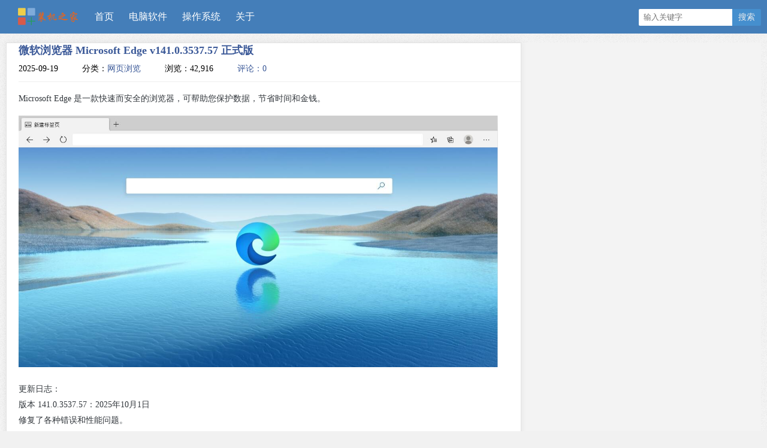

--- FILE ---
content_type: text/html; charset=UTF-8
request_url: http://www.zhuangji.net/Microsoft-Edge.html
body_size: 4850
content:
<!DOCTYPE html>
<html>
<head>
<meta charset="utf-8" />
<meta http-equiv="X-UA-Compatible" content="IE=edge" />
<meta name="viewport" content="width=device-width, initial-scale=1.0, minimum-scale=1.0, maximum-scale=1.0, user-scalable=no" />
<title>微软浏览器 Microsoft Edge v141.0.3537.57 正式版 &#8211; 装机之家</title>
<link rel="shortcut icon" href="http://www.zhuangji.net/favicon.ico" type="image/x-icon" />
<link rel='dns-prefetch' href='//s.w.org' />
		<script type="text/javascript">
			window._wpemojiSettings = {"baseUrl":"https:\/\/s.w.org\/images\/core\/emoji\/11\/72x72\/","ext":".png","svgUrl":"https:\/\/s.w.org\/images\/core\/emoji\/11\/svg\/","svgExt":".svg","source":{"concatemoji":"http:\/\/www.zhuangji.net\/wp-includes\/js\/wp-emoji-release.min.js?ver=4.9.20"}};
			!function(e,a,t){var n,r,o,i=a.createElement("canvas"),p=i.getContext&&i.getContext("2d");function s(e,t){var a=String.fromCharCode;p.clearRect(0,0,i.width,i.height),p.fillText(a.apply(this,e),0,0);e=i.toDataURL();return p.clearRect(0,0,i.width,i.height),p.fillText(a.apply(this,t),0,0),e===i.toDataURL()}function c(e){var t=a.createElement("script");t.src=e,t.defer=t.type="text/javascript",a.getElementsByTagName("head")[0].appendChild(t)}for(o=Array("flag","emoji"),t.supports={everything:!0,everythingExceptFlag:!0},r=0;r<o.length;r++)t.supports[o[r]]=function(e){if(!p||!p.fillText)return!1;switch(p.textBaseline="top",p.font="600 32px Arial",e){case"flag":return s([55356,56826,55356,56819],[55356,56826,8203,55356,56819])?!1:!s([55356,57332,56128,56423,56128,56418,56128,56421,56128,56430,56128,56423,56128,56447],[55356,57332,8203,56128,56423,8203,56128,56418,8203,56128,56421,8203,56128,56430,8203,56128,56423,8203,56128,56447]);case"emoji":return!s([55358,56760,9792,65039],[55358,56760,8203,9792,65039])}return!1}(o[r]),t.supports.everything=t.supports.everything&&t.supports[o[r]],"flag"!==o[r]&&(t.supports.everythingExceptFlag=t.supports.everythingExceptFlag&&t.supports[o[r]]);t.supports.everythingExceptFlag=t.supports.everythingExceptFlag&&!t.supports.flag,t.DOMReady=!1,t.readyCallback=function(){t.DOMReady=!0},t.supports.everything||(n=function(){t.readyCallback()},a.addEventListener?(a.addEventListener("DOMContentLoaded",n,!1),e.addEventListener("load",n,!1)):(e.attachEvent("onload",n),a.attachEvent("onreadystatechange",function(){"complete"===a.readyState&&t.readyCallback()})),(n=t.source||{}).concatemoji?c(n.concatemoji):n.wpemoji&&n.twemoji&&(c(n.twemoji),c(n.wpemoji)))}(window,document,window._wpemojiSettings);
		</script>
		<style type="text/css">
img.wp-smiley,
img.emoji {
	display: inline !important;
	border: none !important;
	box-shadow: none !important;
	height: 1em !important;
	width: 1em !important;
	margin: 0 .07em !important;
	vertical-align: -0.1em !important;
	background: none !important;
	padding: 0 !important;
}
</style>
<link rel='https://api.w.org/' href='http://www.zhuangji.net/wp-json/' />
<link rel='prev' title='火狐浏览器 Firefox v143.0.4 简体中文版' href='http://www.zhuangji.net/Firefox.html' />
<link rel='next' title='火绒安全软件 v6.0.1.4' href='http://www.zhuangji.net/Huorong.html' />
<link rel="canonical" href="http://www.zhuangji.net/Microsoft-Edge.html" />
<link rel='shortlink' href='http://www.zhuangji.net/?p=2650' />
<link rel="alternate" type="application/json+oembed" href="http://www.zhuangji.net/wp-json/oembed/1.0/embed?url=http%3A%2F%2Fwww.zhuangji.net%2FMicrosoft-Edge.html" />
<link rel="alternate" type="text/xml+oembed" href="http://www.zhuangji.net/wp-json/oembed/1.0/embed?url=http%3A%2F%2Fwww.zhuangji.net%2FMicrosoft-Edge.html&#038;format=xml" />
<meta name="keywords" content="网页浏览" />
<meta name="description" content="Microsoft Edge 是一款快速而安全的浏览器，可帮助您保护数据，节省时间和金钱。    更新日志： 版本 141.0.3537.57：2025‎年10月1日 修复了各种错误和性能问题。 // 版本 109.0.1518.140：2023年9月15日 备注：此更新是为 M109 Windows 下层扩展支持完成的。我们将交付 109 到 Win 7、8 和 8.1 (包括基于 Win 8.1) 的 Server 2012 R2。.." />
<link rel="stylesheet" href="http://www.zhuangji.net/wp-content/themes/D7/style.css" media="all" />
<script src="http://www.zhuangji.net/wp-content/themes/D7/js/jquery.min.js"></script>
<!--[if lt IE 9]>
<script src="https://cdn.bootcss.com/html5shiv/3.7.3/html5shiv.min.js"></script>
<script src="https://cdn.bootcss.com/respond.js/1.4.2/respond.min.js"></script>
<![endif]-->
<!-- Baidu Tongji Start -->
<script>
var _hmt = _hmt || [];
(function() {
  var hm = document.createElement("script");
  hm.src = "https://hm.baidu.com/hm.js?67ddbe7cab6ec887a72093b292c971c5";
  var s = document.getElementsByTagName("script")[0]; 
  s.parentNode.insertBefore(hm, s);
})();
</script>
<!-- Baidu Tongji End -->
</head>
<body class="post-template-default single single-post postid-2650 single-format-standard">
<div class="header">
	<div class="header-inner">
		<a class="logo" href="http://www.zhuangji.net" title="装机之家 - 纯净软件下载站">装机之家</a>
		<ul class="nav">
			<li id="menu-item-14" class="menu-item menu-item-type-custom menu-item-object-custom menu-item-home menu-item-14"><a target="_blank" href="http://www.zhuangji.net/">首页</a></li>
<li id="menu-item-15" class="menu-item menu-item-type-custom menu-item-object-custom menu-item-has-children menu-item-15"><a>电脑软件</a>
<ul class="sub-menu">
	<li id="menu-item-36" class="menu-item menu-item-type-custom menu-item-object-custom menu-item-36"><a href="http://www.zhuangji.net/Browser">网页浏览</a></li>
	<li id="menu-item-37" class="menu-item menu-item-type-custom menu-item-object-custom menu-item-37"><a href="http://www.zhuangji.net/Media">媒体播放</a></li>
	<li id="menu-item-38" class="menu-item menu-item-type-custom menu-item-object-custom menu-item-38"><a href="http://www.zhuangji.net/Image">图形图像</a></li>
	<li id="menu-item-39" class="menu-item menu-item-type-custom menu-item-object-custom menu-item-39"><a href="http://www.zhuangji.net/IM">聊天软件</a></li>
	<li id="menu-item-40" class="menu-item menu-item-type-custom menu-item-object-custom menu-item-40"><a href="http://www.zhuangji.net/Office">办公软件</a></li>
	<li id="menu-item-41" class="menu-item menu-item-type-custom menu-item-object-custom menu-item-41"><a href="http://www.zhuangji.net/Download">下载工具</a></li>
	<li id="menu-item-42" class="menu-item menu-item-type-custom menu-item-object-custom menu-item-42"><a href="http://www.zhuangji.net/SystemTool">系统工具</a></li>
	<li id="menu-item-43" class="menu-item menu-item-type-custom menu-item-object-custom menu-item-43"><a href="http://www.zhuangji.net/Security">安全软件</a></li>
	<li id="menu-item-44" class="menu-item menu-item-type-custom menu-item-object-custom menu-item-44"><a href="http://www.zhuangji.net/Hardware">硬件相关</a></li>
	<li id="menu-item-45" class="menu-item menu-item-type-custom menu-item-object-custom menu-item-45"><a href="http://www.zhuangji.net/Game">游戏娱乐</a></li>
	<li id="menu-item-104" class="menu-item menu-item-type-custom menu-item-object-custom menu-item-104"><a href="http://www.zhuangji.net/Developer">编程开发</a></li>
</ul>
</li>
<li id="menu-item-16" class="menu-item menu-item-type-custom menu-item-object-custom menu-item-has-children menu-item-16"><a>操作系统</a>
<ul class="sub-menu">
	<li id="menu-item-46" class="menu-item menu-item-type-custom menu-item-object-custom menu-item-46"><a href="http://www.zhuangji.net/Win11">Windows 11</a></li>
	<li id="menu-item-47" class="menu-item menu-item-type-custom menu-item-object-custom menu-item-47"><a href="http://www.zhuangji.net/Win10">Windows 10</a></li>
	<li id="menu-item-48" class="menu-item menu-item-type-custom menu-item-object-custom menu-item-48"><a href="http://www.zhuangji.net/Win8">Windows 8.1</a></li>
	<li id="menu-item-49" class="menu-item menu-item-type-custom menu-item-object-custom menu-item-49"><a href="http://www.zhuangji.net/Win7">Windows 7</a></li>
	<li id="menu-item-2800" class="menu-item menu-item-type-taxonomy menu-item-object-category menu-item-2800"><a href="http://www.zhuangji.net/Server">服务器系统</a></li>
	<li id="menu-item-50" class="menu-item menu-item-type-custom menu-item-object-custom menu-item-50"><a href="http://www.zhuangji.net/WinXP">Windows XP</a></li>
	<li id="menu-item-51" class="menu-item menu-item-type-custom menu-item-object-custom menu-item-51"><a href="http://www.zhuangji.net/WinPE">WinPE</a></li>
</ul>
</li>
<li id="menu-item-29" class="menu-item menu-item-type-custom menu-item-object-custom menu-item-29"><a href="http://www.zhuangji.net/about">关于</a></li>
		</ul>
		<form method="get" class="search-form" action="http://www.zhuangji.net/" >
			<input class="search-input" name="s" type="text" placeholder="输入关键字" autofocus="" x-webkit-speech=""><input class="search-submit" type="submit" value="搜索">
		</form>
		<ul class="quick-menu">
					</ul>
			</div>
</div>
<div class="wrapper"><div class="content-wrap">
	<div class="content">
				<div class="meta">
			<h1 class="meta-tit"><a href="http://www.zhuangji.net/Microsoft-Edge.html" title="微软浏览器 Microsoft Edge v141.0.3537.57 正式版 - 装机之家">微软浏览器 Microsoft Edge v141.0.3537.57 正式版</a></h1>
			<p class="meta-info">
			2025-09-19<span class="cat">分类：<a href="http://www.zhuangji.net/Browser" rel="category tag">网页浏览</a></span><span class="view">浏览：42,916</span><a class="comm" href="http://www.zhuangji.net/Microsoft-Edge.html#respond" >评论：0</a> &nbsp;&nbsp; 		</div>

    <div class="entry"><p>Microsoft Edge 是一款快速而安全的浏览器，可帮助您保护数据，节省时间和金钱。</p>
<p><img class="alignnone " src="http://img.zhuangji.net/Soft/Microsoft/Edge/Edge.jpg" width="800" height="420" /></p>
<p>更新日志：<br />
版本 141.0.3537.57：2025‎年10月1日<br />
修复了各种错误和性能问题。<br />
//<br />
版本 109.0.1518.140：2023年9月15日<br />
备注：此更新是为 M109 Windows 下层扩展支持完成的。我们将交付 109 到 Win 7、8 和 8.1 (包括基于 Win 8.1) 的 Server 2012 R2。</p>
<p>下载地址：<br />
Microsoft Edge v141.0.3537.57 for Windows 10/11<br />
32位：<a href="https://go.microsoft.com/fwlink/?LinkID=2093505" target="_blank" rel="nofollow">https://go.microsoft.com/fwlink/?LinkID=2093505</a><br />
64位：<a href="https://go.microsoft.com/fwlink/?LinkID=2093437" target="_blank" rel="nofollow">https://go.microsoft.com/fwlink/?LinkID=2093437</a></p>
<p>Microsoft Edge v109.0.1518.140 for Windows 7/8/8.1 解压得到.msi文件进行安装<br />
32位：<a href="https://catalog.s.download.windowsupdate.com/c/msdownload/update/software/updt/2023/09/microsoftedgeenterprisex86_860e34f30e167735cb30898672cfaa13ab5400a7.cab" target="_blank" rel="nofollow">https://catalog.s.download.windowsupdate.com/c/msdownload/update/software/updt/2023/09/microsoftedgeenterprisex86_860e34f30e167735cb30898672cfaa13ab5400a7.cab</a><br />
64位：<a href="https://catalog.s.download.windowsupdate.com/c/msdownload/update/software/updt/2023/09/microsoftedgeenterprisex64_1f83a194c1919bb272a7ab8b3c0ad7d8d401ae86.cab" target="_blank" rel="nofollow">https://catalog.s.download.windowsupdate.com/c/msdownload/update/software/updt/2023/09/microsoftedgeenterprisex64_1f83a194c1919bb272a7ab8b3c0ad7d8d401ae86.cab</a></p>
</div>
<div class="reward"><div class="reward-button">赏<span class="reward-code"><span class="alipay-code"><img class="alipay-img" src="http://img.zhuangji.net/Donate/Alipay.png"><b>支付宝扫一扫打赏</b></span><span class="wechat-code"><img class="wechat-img" src="http://img.zhuangji.net/Donate/WeChat.png"><b>微信扫一扫打赏</b></span></span></div><p class="reward-notice">如果文章对你有帮助，可以点击上方按钮打赏，或者设置您的浏览器主页为：http://123.zhuangji.net/来支持作者发展。</p></div>

		<div class="post-related">
<ul>
<li><a href="http://www.zhuangji.net/Firefox.html" target="_blank"><img width="140" height="98" src="http://www.zhuangji.net/wp-content/uploads/Firefox.png" alt="火狐浏览器 Firefox v143.0.4 简体中文版" />火狐浏览器 Firefox v143.0.4 简体中文版</a></li><li><a href="http://www.zhuangji.net/QQBrowser.html" target="_blank"><img width="140" height="98" src="http://www.zhuangji.net/wp-content/uploads/QQBrowser.png" alt="QQ浏览器 v19.6.6725.400 正式版" />QQ浏览器 v19.6.6725.400 正式版</a></li><li><a href="http://www.zhuangji.net/Chrome.html" target="_blank"><img width="140" height="98" src="http://www.zhuangji.net/wp-content/uploads/Chrome.png" alt="谷歌浏览器 Google Chrome v141.0.7390.55 正式版" />谷歌浏览器 Google Chrome v141.0.7390.55 正式版</a></li><li><a href="http://www.zhuangji.net/Catsxp-Browser.html" target="_blank"><img width="140" height="98" src="http://www.zhuangji.net/wp-content/uploads/Catsxp-Browser.png" alt="猫眼浏览器 Catsxp Browser v5.9.2" />猫眼浏览器 Catsxp Browser v5.9.2</a></li><li><a href="http://www.zhuangji.net/DCBrowser.html" target="_blank"><img width="140" height="98" src="http://www.zhuangji.net/wp-content/uploads/DCBrowser.png" alt="小智双核浏览器 v7.0.1.34 正式版" />小智双核浏览器 v7.0.1.34 正式版</a></li></ul>
</div>		<div id="respond" class="no_webshot">
	<h3 class="base-tit">
		评论反馈
	</h3>
		<form action="http://www.zhuangji.net/wp-comments-post.php" method="post" id="commentform">
				<div id="comment-author-info" >
			<p><label for="author">名称</label><input type="text" name="author" id="author" value="" size="14" tabindex="1" /><em></em></p>
			<p><label for="email">邮箱</label><input type="text" name="email" id="email" value="" size="25" tabindex="2" /><em></em></p>
		</div>
				<div class="post-area">
			<div class="comment-editor">
			</div>
			<div id="smileys"></div>
			<textarea name="comment" id="comment" cols="100%" rows="7" tabindex="4" onkeydown="if(event.ctrlKey&amp;&amp;event.keyCode==13){document.getElementById('submit').click();return false};"></textarea>
		</div>
		<div class="subcon">
			<input class="btn primary" type="submit" name="submit" id="submit" tabindex="5" value="发布评论" />

			<input type='hidden' name='comment_post_ID' value='2650' id='comment_post_ID' />
<input type='hidden' name='comment_parent' id='comment_parent' value='0' />
<div style="text-align:center; font-style:italic; font-size:12px;">Protected by <a href="/" target="_blank">WP Anti Spam</a></div>		</div>
	</form>
	</div>
			</div>
</div>

<div class="sidebar">
		</div><div class="footer">
<div class="footer-inner">
</div>
<center>&copy; 2024 <a href="http://www.zhuangji.net/" target="_blank">装机之家</a> | <a href="http://www.zhuangji.net/sitemap.html" target="_blank">网站地图</a> | <a href="https://beian.miit.gov.cn/" rel="nofollow" target="_blank">苏ICP备19052374号-2</a> <br> </br> <p> </p></center>
</div>

--- FILE ---
content_type: text/css
request_url: http://www.zhuangji.net/wp-content/themes/D7/style.css
body_size: 8947
content:
/*
	Theme Name: D7
	Theme URL: http://www.daqianduan.com/theme/d7/
	Description: 大前端D7主题（付费） 技术支持：<a href="http://www.daqianduan.com">大前端</a>
	Author: 浩子
	Author URI: http://www.daqianduan.com
	Version: 1.5
*/
@charset "utf-8";
body,h1,h2,h3,h4,p,ul,li,ol,dl,dt,dd,input,textarea,figure,form{margin:0;padding:0}
body,input,textarea{font-size:14px;font-family:microsoft yahei}
body{text-align:center;color:#33383D;background:#f1f1f1 url(img/body.gif) repeat}
ul,ol{list-style:none}
img{border:0}
button,input {line-height:normal;*overflow:visible}
input,textarea{outline:none}
a{color:#3B5998;text-decoration:none}
a:hover{color:#333333}
.clear{clear:both}

/* sprite */
.logo,.ico,.time,.cat,.comm,.view;background-repeat:no-repeat}
.header-inner:after,.wrapper:after,.footer-inner:after{content:".";display:block;height:0;clear:both;visibility:hidden}
.header-inner,.wrapper,.footer-inner{*+height:1%;}

/* frame */
.header-inner,.wrapper,.footer-inner{max-width:1280px;_width:1280px;margin:0 auto;padding:0 10px;text-align:left;position:relative;}
.wrapper{margin-bottom:15px;}
.content-wrap{float:left;width:100%;}
.content{margin-right:400px;padding:0px;background-color:white;border:1px solid #E2E2E2;box-shadow:0px 0px 10px 1px rgba(0,0,0,0.05);overflow:hidden;}
.single .content,.page .content{padding-left:20px;}
.column2{padding-left: 20px;}
.column2 .sticky,.column2 .focusing{margin-left: -20px;}
.sidebar{float:left;margin-left:-380px;width:380px;color:#000;}

/****************************************************************/

/* header */
.header{position:relative;height:56px;background-color: #447EB9;margin-bottom:15px;z-index: 2;}

/* hasfixed */
#hasfixed{margin-top: 71px;}
#hasfixed .header{position: fixed;top: 0;left: 0;width: 100%;z-index: 999;}

/* logo */
.logo{width:116px;float:left;background:url(img/logo.png) no-repeat;height:38px;margin:10px 0px 0 20px;display:block;overflow:hidden;line-height:200px;font-size:18px;font-weight:bold;color:#fff;}
.logo a{height:30px;display:block;color:#fff;overflow: hidden;}

/* nav */
.nav{float:left;margin:13px 20px 0 0;font-size:16px;}

.quick-menu{float:right;margin-top:15px;}

.menu-item{float:left;position:relative;margin-right:1px}
.menu-item a{color:#fff;padding:5px 12px 6px;height:20px;line-height:20px;display:block;cursor: pointer;}
.menu-item a:hover,.current-menu-item a,.current_page_item a,.current-post-ancestor a{background-color:#447EB9;border-radius:3px}
.menu-item:hover a{background-color:#447EB9;border-radius:2px}
.menu-item:hover .sub-menu{display:block}

.sub-menu{position:absolute;top:29px;left:0;border-radius:0 0 4px 4px;min-width:128px;z-index:10;display:none;padding:4px 0;background-color:#447EB9;line-height: 18px;font-size: 14px}
.sub-menu li{float:none;margin-right: 0}
.sub-menu li a{padding:5px 12px;color:#fff;display: block;}
.sub-menu li a:hover{background-color:#288BDE;border-left:5px solid #288BDE;}

.menu-item i{display:inline-block;margin:0 0 0 3px;*margin-top:-5px;position:relative;top:-3px;*top:13px;*right:-3px;border-left:4px solid transparent;border-right:4px solid transparent;border-top:4px solid #0000}

.quick-menu .sub-menu{top: 27px}
.quick-menu .menu-item a{padding: 4px 10px;}

/* search-form */
.search-form{float:right;margin:15px 0 0 5px;}
.search-form input{float:left;}
.search-input{border-radius:2px 0 0 2px;border:none;display:block;font-size:13px;height:20px;line-height:20px;padding:4px 8px;background-color:#fff;width:140px;color:#B3B3B3}
.search-input:focus{color:#444;background-color: #fff;}
.search-submit{background-color: #458FCE;border-radius: 0 2px 2px 0;height: 28px;color:#eee;padding:0 10px;border: none;cursor: pointer;}
.search-submit:hover{background-color: #458FCE;}

/****************************************************************/

/* poptip */
.poptip{position: absolute;top: 20px;z-index:1;left:20px;padding: 6px 10px 5px;*padding: 7px 10px 4px;line-height: 16px;color: #DB7C22;font-size: 12px;background-color: #FFFCEF;border: solid 1px #FFBB76;border-radius: 2px;box-shadow: 0 0 3px #ddd;}
.poptip-arrow{position: absolute;overflow: hidden;font-style: normal;font-family: simsun;font-size: 12px;text-shadow:0 0 2px #ccc;}
.poptip-arrow em,.poptip-arrow i{position: absolute;left:0;top:0;font-style: normal;}
.poptip-arrow em{color: #FFBB76;}
.poptip-arrow i{color: #FFFCEF;text-shadow:none;}
.poptip-arrow-top,.poptip-arrow-bottom{height: 6px;width: 12px;left:12px;margin-left:-6px;}
.poptip-arrow-left,.poptip-arrow-right{height: 12px;width: 6px;top: 12px;margin-top:-6px;}
.poptip-arrow-top{top: -6px;}
.poptip-arrow-top em{top: -1px;}
.poptip-arrow-top i{top: 0px;}
.poptip-arrow-bottom{bottom: -6px;}
.poptip-arrow-bottom em{top: -8px;}
.poptip-arrow-bottom i{top: -9px;}
.poptip-arrow-left{left:-6px;}
.poptip-arrow-left em{left:1px;}
.poptip-arrow-left i{left:2px;}
.poptip-arrow-right{right:-6px;}
.poptip-arrow-right em{left:-6px;}
.poptip-arrow-right i{left:-7px;}

.poptip .close{cursor:pointer;margin-left:10px;padding:0 5px;font-weight:bold;font-size:16px;}

/* topfocus */
.topfocus{background:#fbfbfb;border-bottom:solid 1px #eaeaea;margin:-16px 0 16px;padding:12px 0}
.central{max-width:1280px;_width:1280px;padding:0 10px;margin:0 auto;text-align:left;position:relative}
.toptip{font-size:12px;color:#0000}
.toptip strong{color:#0000}
.toptip a{padding:0 5px}

.topfocus .ico{width:16px;height:16px;float:right;}
.topfocus .ico-tqq{background-position:-16px -194px;margin-left:5px;}
.topfocus .ico-weibo{background-position:0 -194px;margin-left:5px;}
.topfocus .ico-feed{background-position:0 -214px;margin-left:5px;}
.topfocus .ico{width:32px;height:32px;float:right;margin:-7px 0 0 5px}
.topfocus .ico-tqq{background-position:0 0}
.topfocus .ico-weibo{background-position:0 -32px}
.topfocus .ico-feed{background-position:0 -64px}
.topfocus .ico-mailfeed{background-position:0 -96px}

.topfocus .ico{background:url(img/topico.png) no-repeat;float:right;width:30px;height:30px;margin:-7px 0 0 5px}
.topfocus .ico-tqq{background-position:0 -200px}
.topfocus .ico-weibo{background-position:0 -120px}
.topfocus .ico-feed{background-position:0 -280px}
.topfocus .ico-mailfeed{background-position:0 -360px}
.topfocus .ico-tqq:hover{background-position:0 -160px;}
.topfocus .ico-weibo:hover{background-position:0 -80px}
.topfocus .ico-feed:hover{background-position:0 -240px}
.topfocus .ico-mailfeed:hover{background-position:0 -320px}

/* follow */
.follow{clear:both;margin-bottom:15px;background:#e3e3e3;border-radius:5px;overflow:hidden;height:60px}
.follow li{width:25%;float:left;_width:24%;}
.follow li a{display:block;height:30px;padding:15px 20px;color:#0000;border-right:solid 1px #d1d1d1}
.follow li a:hover{color:#333;background-color:#ddd}
.follow li a .tit{display:block;color:#333}
.follow li a .note{color:#0000}
.follow .ico{width:32px;height:32px;float:left;background-color:#ccc;margin-right:10px}
.follow .ico-tqq{background-position:0 0}
.follow .ico-weibo{background-position:0 -32px}
.follow .ico-feed{background-position:0 -64px}
.follow .ico-mailfeed{background-position:0 -96px}
.follow .mailfeed{margin:15px 20px}
.follow .mailfeed .ipt{width:72%;height:20px;padding:4px 5px;margin-top:2px;border-width:1px;border-style:solid;border-color:#d6d6d6 #c6c6c6 #c6c6c6 #d6d6d6;color:#0000}

.queryinfo{margin-top:10px;padding-bottom:10px;border-bottom:solid 1px #eee;}
.queryinfo h1{font-size:14px;}
.queryinfo p{line-height:22px;}

/* sticky */
.sticky{overflow:hidden;height:148px;background-color: #FAFAFA;border-radius:6px 6px 0 0;border-bottom: solid 1px #E6E6E6;padding: 20px 0 16px 20px;margin: -20px -20px 15px -20px;}
.sticky li{float: left;width: 150px;height:144px;margin-right: 20px;margin-bottom: 20px;overflow: hidden;}
.sticky img{display: block;margin-bottom: 4px;border-width:1px;border-style: solid;border-color: #e6e6e6 #ddd #ddd #e6e6e6;padding: 4px;width:140px;height: 98px;background-color: #fff;}
.sticky li a{color: #0000;}
.sticky li a:hover{color: #0000;}
.sticky li a:hover img{border-color: #ddd #ccc #ccc #ddd;}

/*focusimg*/
.focusing{overflow:hidden;background-color:#FAFAFA;border-radius:6px 6px 0 0;border-bottom:solid 1px #E6E6E6;padding:20px 0 11px 20px;margin:-20px -20px 15px -20px;}
.focusimg{width:835px;height:150px;position:relative;overflow:hidden;border:#D6DBE0 1px solid;padding:1px;border-radius: 2px 2px 2px 2px;}
.focusimg dt{position:relative;line-height:0;}
.focusimg dt a{width:835px;height:150px;display:block;margin-bottom:1px;}
.focusimg dt img{width:835px;height:150px;}
.focusimg dd{position:absolute;bottom:3px;*+bottom:5px;right:3px;}
.focusimg dd a{text-align:center;line-height:18px;margin:2px;width:18px;background:#DEE4EE;float:left;height:18px;color:#444;border-radius: 2px 2px 2px 2px;}
.focusimg dd a.cur{background:#3B5998;color:#fff;}

/* excerpt */
.excerpt li{padding:12px 0;overflow:hidden;border-bottom:solid 1px #eee;position:relative}
.excerpt li:hover{background:#fafafa;}
.excerpt .pic{float:left;width:140px;margin-right:16px;border:solid 1px #ddd;padding:4px;box-shadow:0px 1px 1px #eee}
.excerpt .pic img{width:140px;height:98px;display:block}
.excerpt .pic:hover{border-color:#ccc;border-bottom-color:#bbb}
.excerpt h2{font-size:16px;margin:6px 0 12px;height:20px;overflow:hidden}
.excerpt h2 strong{color:#3B5998;margin-right:10px}
.excerpt .note{color:#000000;line-height:20px}
.excerpt .more-link{position:absolute;right:0;bottom:0;background:#EDEDED;height:26px;line-height:26px;padding:0 5px;}
.excerpt .more-link a{color:#0000;}
.excerpt .more-link a:hover{color:#3B5998;}

.info{margin-bottom:8px}
.info,.info a{color:#000}
.info a:hover{color:#333;text-decoration:underline}
.time{padding-left:17px}
.cat,.comm,.view{margin-left:20px;padding-left:20px}
.time{background-position:-17px -201px}
.cat{background-position:-17px -165px}
.comm{background-position:-17px -129px}
.view{background-position:-17px -147px}

.atag{margin-left:20px}

/****************************************************************/

/* btn */
.btn{display:inline-block;height:26px;line-height:26px;padding:0 12px;font-size:12px;color:#fff;min-width:48px;text-align:center;border-radius:2px}
.btn{background-color:#1E7BB3;background-image:-webkit-linear-gradient(top,#3999D2,#1E7BB3);background-image:-moz-linear-gradient(top,#3999D2,#1E7BB3);background-image:-ms-linear-gradient(top,#3999D2,#1E7BB3);border-bottom:1px solid #02598E;box-shadow:#bbb 0 1px 2px;text-shadow:#1E7BB3 0 -1px 0}
.btn:hover{opacity:.9;filter:alpha(opacity=90);color:#fff}
.btn-mini{height:20px;line-height:20px;padding:1px 8px 0}
input.btn,button.btn{cursor:pointer;border-top:0;border-right:0;border-left:0}
.btn-success{background-color:#3B5998;background-image:-webkit-linear-gradient(top,#3B5998,#3B5998);background-image:-moz-linear-gradient(top,#3B5998,#3B5998);background-image:-ms-linear-gradient(top,#3B5998,#3B5998);border-bottom:1px solid #417F41;text-shadow:#3B5998 0 -1px 0}
.btn-error{background-color:#CB423B;background-image:-webkit-linear-gradient(top,#E85A56,#CB423B);background-image:-moz-linear-gradient(top,#E85A56,#CB423B);background-image:-ms-linear-gradient(top,#E85A56,#CB423B);border-bottom:1px solid #AA352F;text-shadow:#CB423B 0 -1px 0}
.btn-gray{background-color:#ddd;background-image:-webkit-linear-gradient(top,#eee,#ddd);background-image:-moz-linear-gradient(top,#eee,#ddd);background-image:-ms-linear-gradient(top,#eee,#ddd);border-bottom:1px solid #a9a9a9;text-shadow:#eee 0 -1px 0}
.btn-gray,.btn-gray:hover{color:#0000}

/****************************************************************/

/* tag-link */
.single-tag{margin-bottom:15px;font-size:13px;}
.single-tag a{color:#0000;border:solid 1px #d6d6d6;border-radius:2px;box-shadow:0 1px 1px #eee;padding:2px 6px;margin-right:4px;display:inline-block}
.single-tag a:hover{background-color:#fbfbfb;border-color:#bbb;color:#444;box-shadow:0 1px 1px #ddd}

/****************************************************************/

/* sidebar */
.aside-tit{clear:both;font-size:12px;border-bottom:1px solid #DADADA;padding-bottom:5px;margin-bottom:10px;color:#333}
.aside-tit span{font-weight:normal;float:right}
.aside-tit a{margin-left:8px}

/* base-tit */
.base-tit,.quicker h3{font-size:12px;border-bottom:solid 1px #DADADA;color:#444;padding-bottom:5px;margin-bottom:2px}
.base-tit span,.quicker h3 span{float:right;color:#390;font-weight:normal}
.base-tit{font-size:14px}

/* base-list */
.quicker ul{margin-bottom:16px}
.quicker li{_margin-bottom: -15px}
.quicker li a{background-position:-19px -160px;display:block;padding:5px 0 5px 20px;border-bottom:solid 1px #F2F2F2;color:#888}
.quicker li a:hover{color:#333;background-color:#fbfbfb;border-color:#DADADA}
.quicker li a i{float:right;border-radius:20px;height:12px;line-height:12px;width:12px;text-align:center;overflow:hidden;font-style:normal;padding:1px 4px;background-color:#d6d6d6;color:#fff;font-size:10px;-webkit-text-size-adjust:none;margin-top:1px}
.quicker li a .time{color:#999;margin-right:10px}
.single .content .banner{margin-bottom:4px}
.banner-post{padding:12px 0 0}

.quicker dl{margin-bottom:16px}
.quicker dd{_margin-bottom: -15px}
.quicker dd a{display:block;padding:5px 0 5px 20px;border-bottom:solid 1px #F2F2F2;color:#888}
.quicker dd a:hover{color:#333;background-color:#fbfbfb;border-color:#DADADA}
.quicker .ico{width:16px;height:16px;float:left;margin-left:-20px;margin-right:4px}
.quicker .ico-tqq{background-position:-16px -194px}
.quicker .ico-weibo{background-position:0 -194px}
.quicker .ico-feed{background-position:0 -214px}
.quicker .ico-qun{background-position:-16px -214px}
.quicker .ico-mail{background-position:-16px -236px;}

/****************************************************************/

#bulletin_scroll{background-color:#FAFAFA;border:1px solid #E2E2E2;border-left:none;height:40px;line-height:40px;padding:0 20px;margin:0 0 15px -20px;overflow:hidden;}

#bulletin_scroll em{float:right;height:40px;line-height:40px;color:#0000;}

.widget_bulletin,.widget_d_theme,.widget_d_comment,.widget_recently_viewed,.widget_links,.widget_meta,.widget_tag_cloud,.widget_archive,.widget_categories,.widget_pages,.widget_d_hotpost,.widget_calendar,.widget_recent_entries,.widget_train_get{background-color:#FAFAFA;border:1px solid #E2E2E2;border-left:none;padding:10px 20px;margin:0 0 15px -20px}

.widget{clear: both;}
.widget_tit{font-size:12px;border-bottom:solid 1px #DADADA;color:#444;padding-bottom:5px;margin-bottom:2px}
.widget_tit span{float:right;color:#333;font-weight:normal}

/* widget banner */
.widget_d_banner{margin-bottom:15px;}
.widget_d_banner img{display: block;}
.widget_d_banner_half{clear: none;float:left;width: 185px;margin-right:10px;margin-right:5px\0;*margin-right:5px;}
.widget_d_banner_half img{width: 185px;height: 125px}
.widget_d_banner_half:nth-child(even){margin-right:0;}
.widget_d_banner .sell{display:block;border:solid 1px #d6d6d6;color:#0000;text-align:center;height:123px;line-height:123px;font-weight:bold}
.widget_d_banner .sell:hover{border-color:#bbb;color:#0000}

/* widget readers */
.widget_d_readers{background-color:#FAFAFA;border:1px solid #E2E2E2;border-left:none;padding:20px 20px 0 20px;margin:0 0 15px -20px}
.widget_d_readers ul{}
.widget_d_readers ul li{position:relative;width:12.5%;height:36px;float:left;padding-bottom:30px}
.widget_d_readers .num{position:absolute;left:8px;bottom:5px;font-weight:bold}

/* widget theme */
.widget_d_theme li{padding:10px 0 7px 80px;border-bottom:solid 1px #E0E0E0;overflow:hidden}
.widget_d_theme .pic{float:left;margin-left:-80px;width:70px;height:44px;font-size:36px;background-color:#E3E3E0;color:#fff;padding:10px 0;text-align:center;font-weight:bold}
.widget_d_theme p{margin-bottom:5px}
.widget_d_theme .btn{margin-right:8px}

/* widget comment */
.widget_d_comment ul a{padding:10px 20px 10px 46px;display:block;border-bottom:1px solid #e6e6e6;overflow:hidden;color:#0000}
.widget_d_comment ul img{float:left;width:36px;margin-left:-46px}
.widget_d_comment ul strong{color:#000000;display:block;margin-bottom:1px;font-weight:normal}
.widget_d_comment ul a em{color:#0000;font-size:14px;font-weight:bold;font-family:simsun;font-style:normal;float:right;margin:10px -20px 0 0}
.widget_d_comment ul a:hover{background-color:#fbfbfb;color:#333}
.widget_d_comment ul a:hover em{color:#333}

/* widget hotpost */
.widget_d_hotpost .excerpt li{border-bottom:none}
.widget_d_hotpost h2{font-size:15px;margin:0px 0.0 0px}
.widget_d_hotpost .note{line-height:0px}
.widget_d_hotpost .excerpt li{padding:0px 0px 0px 0px}
.widget_d_hotpost .comm{margin-left:-20px}
.widget_d_hotpost .view{margin-left:-8px}

/* widget link */
.widget_bulletin ul,.widget_d_readers ul,.widget_recently_viewed ul,.widget_links ul,.widget_meta ul,.widget_archive ul,.widget_categories ul,.widget_pages ul,.widget_recent_entries ul{overflow:hidden;margin:5px 0 -5px;}
.widget_bulletin li,.widget_d_readers li,.widget_recently_viewed li,.widget_links li,.widget_archive li,.widget_categories li,.widget_pages li,.widget_recent_entries li{float:left;width:33%;height:28px;line-height:28px;overflow:hidden}
.widget_bulletin li,.widget_d_readers li,.widget_recently_viewed li,.widget_recent_entries li{float: none;width: auto}
.widget_bulletin li a,.widget_recently_viewed li a,.widget_links li a,.widget_archive li a,.widget_categories li a,.widget_pages li a,.widget_recent_entries li a{color:#000000;}
.widget_bulletin li a:hover,.widget_recently_viewed li a:hover,.widget_links li a:hover,.widget_archive li a:hover,.widget_categories li a:hover,.widget_pages li a:hover,.widget_recent_entries li a:hover{color:#222;text-decoration:underline}

/* widget tag cloud */
.widget_tag_cloud .tagcloud{overflow:hidden;margin:10px 0 -5px;}
.widget_tag_cloud .tagcloud a{
display: inline-block;
margin: 2px 5px 2px 0;
padding: 2px 5px;
background-image: -webkit-linear-gradient(top, #fbfbfb, #f6f6f6);
background-image: -moz-linear-gradient(top, #fbfbfb, #f6f6f6);
background-image: -ms-linear-gradient(top, #fbfbfb, #f6f6f6);
border: 1px solid #ddd;
border-bottom-color: #bbb;
-webkit-border-radius: 2px;
-moz-border-radius: 2px;
border-radius: 2px;
box-shadow: 0 2px 2px #ddd;
height: 28px;
line-height: 28px;
color: #0000;
text-align: center;
background-color: #f6f6f6;
font-size:12px !important;
}
.widget_tag_cloud .tagcloud a:hover{background:#e6e6e6;color: #000;}
.widget_tag_cloud .tagcloud a:active{background:#e6e6e6;color: #000; box-shadow: inset 0 2px 4px #ddd;}

/* widget calendar */
.widget_calendar table{width:100%;text-align: center;}
.widget_calendar table caption{padding:8px 0;}
.widget_calendar table #prev{text-align: left;}
.widget_calendar table #next{text-align: right;}
.widget_calendar table tbody td{padding:2px;}
.widget_calendar table tbody td a{display: block;margin:1px 2px;background-color: #DDD;}

/* widget meta */
.widget_meta ul li{float:left;width:50%;height:28px;line-height:28px;overflow:hidden}
.widget_meta li a{color: #000;}
.widget_meta li a:hover{color: #333;text-decoration: underline}

/* select */
.widget_archive select,.widget_categories select{margin-top:10px;width:100%;height:32px;line-height:32px;padding:2px;}

/* paging */
.paging,.pagenav{padding:20px 0 10px;overflow:hidden;border-radius: 4px;}
.paging a,.paging .current,.pagenav a,.pagenav .current,.paging .dots,.pagenav .page-numbers{padding:6px 14px;color:#000;border:1px solid #ddd;display:block;margin-right:3px;float:left;border-radius:2px;box-shadow:1px 1px 2px #eee;border-color:#ddd #d2d2d2 #d2d2d2 #ddd}
.paging .current,.paging a:hover,.pagenav .current,.pagenav a:hover{font-weight:bold;background-color:#f5f5f5;border-color:#bbb;box-shadow:inset 0 1px 2px #bbb;position: relative}
.paging a:active,.pagenav a:active{box-shadow:inset 0 1px 2px #bbb}

/* errors 404 */
.errors_404{width:700px;height:440px;position:relative;background:url(img/404.png) no-repeat;}
.to_home{position:absolute;width:80px;height:28px;top:340px;left:310px}
.to_back{position:absolute;width:100px;height:28px;top:340px;left:410px}

/* footer */
.footer{color:#000;background-color:#F3F3F3;}
.footer a{color:#000}
.footer-inner{clear:both;padding:15px 0;text-align:center}
.footbar li{display:inline;margin-right:10px}
.footer-link{clear:both;padding:0;text-align:left}

/**shortcode**/
.shortcodestyle{position:relative;max-width:660px;margin:5px auto;clear:both;padding:15px 15px 15px 80px;-moz-box-shadow:0px 1px 2px rgba(0, 0, 0, 0.2);-webkit-box-shadow:0px 1px 2px rgba(0, 0, 0, 0.2);box-shadow:0px 1px 2px rgba(0, 0, 0, 0.2);border-radius:5px;-webkit-border-radius:5px;-moz-border-radius:5px;-khtml-border-radius:5px;}
.shortcodestyle a{padding:0;}
.shortcodestyle a:hover{background:none;border-radius:5px;-webkit-border-radius:5px;-moz-border-radius:5px;-khtml-border-radius:5px;}

.warning{background:url(img/shortcode/bell.png) no-repeat scroll 15px 15px #FFEA97;border:1px solid #E1B400;color:#9F6F26;}
.warning a{color:#A84A1E;border-bottom:1px #A84A1E dotted;}
.warning a:hover{color:#A84A1E;border-bottom:1px #A84A1E solid;}

.noway{background:url(img/shortcode/noway.png) no-repeat scroll 15px 15px #EFCEC9;border:1px #BE1F1F solid;color:#820B0B;word-wrap:break-word;word-break:break-all;}
.noway a{color:#F60;border-bottom:1px dotted #F60;}
.noway a:hover{color:#F60;border-bottom:1px solid #F60;}

.buy{background:url(img/shortcode/buy.png) no-repeat scroll 15px 15px #EFF4D4;border:1px #8FAD3D solid;color:#779B39;word-wrap:break-word;word-break:break-all;}

.buy a{color:#2b2b2b;border-bottom:1px #2b2b2b dotted;}
.buy a:hover{color:#2b2b2b;border-bottom:1px #2b2b2b solid;}

.task{background:url(img/shortcode/clipboard.png) no-repeat scroll 15px 15px #F7F7F7;border:1px #aaa solid;color:#333;word-wrap:break-word;word-break:break-all;}
.task a{color:#4B7126;border-bottom:1px #4B7126 dotted;}
.task a:hover{color:#4B7126;border-bottom:1px #4B7126 solid;}

.but_down{margin:2px 0;}
.but_down a{float:left;display:block;background:transparent url(img/shortcode/dlbutton.png) no-repeat left top;border:none;padding:0 0 0 60px;height:33px;font-family:'Century Gothic',"Microsoft YaHei", Trebuchet MS, Arial, Tahoma, sans-serif;color:#123;text-decoration:none;text-shadow:0 1px 1px #fff;}
.but_down a span{float:left;display:block;background:transparent url(img/shortcode/dlbutton.png) no-repeat right top;padding:0 10px 0 0;line-height:33px;cursor:pointer;}
.but_down a:hover{color:#000;text-shadow:0 1px 1px #fff;background:transparent url(img/shortcode/dlbutton.png) no-repeat left top;border-radius:0px;-webkit-border-radius:0px;-moz-border-radius:0px;-khtml-border-radius:0px;}

/* main */
.main{padding:20px;background-color:white;border:1px solid rgba(0, 0, 0, 0.1);box-shadow:0px 0px 10px 1px rgba(0,0,0,0.05);overflow:hidden}
.main-tit{border-bottom:1px solid #eee;font-size:18px;padding:0 0 10px;margin:0 0 20px;color:#3B5998}
.main-tit strong{font:bold 12px/18px arial;font-style:normal;color:#0000;margin:0 10px}
.main-tit em{font-style:normal;font-weight:normal;color:#3B5998;font-size:12px}
.main-tit .btn{font-weight:normal;margin-left:20px}
.main-tit .btn:active{border-bottom-color:#fff}
.main .share{float:right;margin-top:-52px}

/* share */
.share{overflow:hidden;margin-top:-4px}
.share-tit{float:left;padding-top:5px}
.meta .share{float:right}

.db_post{overflow: hidden;}
ul.db_post{margin-bottom:20px;}
ul.db_post li{float:left;width:360px;margin-right:20px;}

/* meta */
.meta{padding-bottom:12px;border-bottom:#eee 1px solid}
.meta-tit{font-size:18px;margin:0 0 10px;color:#3B5998}
.meta-tit span a{font-size:12px;font-weight:normal;margin-left:10px;color:#080}
.meta-info{color:#000}

/*saying*/
.saying,.msg-info{background:#F9FBFF;border:#DEE4EE 1px solid;border-left:#DEE4EE 4px solid;padding:10px;margin:10px 0;font-size:13px;}
.saying strong,.msg-info strong{color:#dc2523;}

/* entry */
.entry{font-size:14px;line-height:26px;word-break: break-all; word-wrap: break-word;}
.entry img{max-width:800px;}
.entry h2,.entry h3,.entry h4{color:#111;border-bottom:#eee 1px solid;padding-bottom:5px}
.entry h2{font-size:15px}
.entry h3,.entry h4{font-size:14px}
.entry ul,.entry ol{margin:16px}
.entry li{margin-left:26px}
.entry ul li{background:url(img/ico_li.gif) no-repeat 0 10px;margin-left:-12px;padding-left:20px;*list-style:disc;*padding-left:0}
.entry ol li{list-style:decimal}
.entry p{margin:15px 0}
.entry a{text-decoration:underline}
.entry code, .comment code{padding:1px 4px;border-radius:2px;background-color:#eee;font-family:'courier new';color:#0000;margin:0 4px}
.entry table{border-top:solid 1px #eee;border-left:solid 1px #eee}
.entry table th{background-color:#f9f9f9;text-align:center}
.entry table td,.entry table th{border-bottom:solid 1px #eee;border-right:solid 1px #eee;padding:5px 10px}
.entry .alignleft{float:left;text-align:left;margin-right:10px}
.entry .aligncenter{text-align:center}
.entry .alignright{float:right;text-align:right;margin-left:10px}

/* fschange */
#fschange {float:right; margin:0; padding:0;}
#fschange #font_title{margin-top:2px;}
#fschange span {display:inline; float:left; margin-left:4px;}   
#fschange span a {border-bottom:#c8c8c8 1px solid; text-align:center; border-left:#c8c8c8 1px solid; width:16px; display:block; height:18px; border-top:#c8c8c8 2px solid; border-right:#c8c8c8 1px solid;}   
#fschange span a:hover {background:#ebebeb; text-decoration:none;}

/* close/show sidebar */
.close-sidebar,.show-sidebar{float:right;margin:-5px 0 0 10px;padding:5px 10px;text-align: center;text-shadow: 0 1px 1px #ccc;background-image: -webkit-linear-gradient(top, #fbfbfb, #e6e6e6);background-image: -moz-linear-gradient(top, #fbfbfb, #e6e6e6);background-image: -ms-linear-gradient(top, #fbfbfb, #e6e6e6);border: 1px solid #ccc;border-bottom-color: #bbb;border-radius: 1px;box-shadow: 0 2px 2px #ddd;}
.close-sidebar a,.show-sidebar a{color:#333;}
.close-sidebar:hover,.show-sidebar:hover{background:#f6f6f6;}
.close-sidebar:active,.show-sidebar:active{background:#f6f6f6;box-shadow: inset 0 2px 4px #ddd;}

/* msg info */
.msg-info{background:#F9FBFF url(img/icon-msg-info.png) no-repeat left center;}
.msg-info p{padding-left:20px;}

.btn-demo{
	display: inline-block;
	padding: 15px 30px;
	font-size: 15px;
	line-height: 18px;
	color: #444;
	text-align: center;
	text-shadow: 0 1px 1px #ccc;
	background-color: #e6e6e6;
	background-image: -webkit-linear-gradient(top, #fbfbfb, #e6e6e6);
	background-image: -moz-linear-gradient(top, #fbfbfb, #e6e6e6);
	background-image: -ms-linear-gradient(top, #fbfbfb, #e6e6e6);
	border: 1px solid #ccc;
	border-bottom-color: #bbb;
	border-radius: 1px;
	box-shadow: 0 2px 2px #ddd;
}

.btn-demo:hover{
	background:#f6f6f6;
	color: #333; 
}

.btn-demo:active{
	background:#f6f6f6;
	color: #555; 
	box-shadow: inset 0 2px 4px #ddd;
}

a.btn-demo{text-decoration: none}

.article-info-text{margin-top:15px;font-size:14px}

.entry pre{margin:15px auto;font:12px/20px 'courier new';border:1px solid #d6d6d6;border-left-width:4px;background:#fbfbfb url(img/codecolorer_bg.gif) top;padding:10px 15px}
.entry blockquote{margin:15px auto;border:1px solid #d6d6d6;border-top-width:3px;padding:15px 20px 10px;background-color:#fdfdfd;}
.entry blockquote p{margin:0;padding:0;text-indent:24px;margin-bottom:10px;}

.post-copyr a{text-decoration:none}

.random{margin-top:10px;border:1px dashed #BBB;}
.random a{margin:0 10px 0 10px;height:26px;line-height:26px;}
.random em{float:right;margin-right:10px;height:26px;line-height:26px;color:#0000;font-size:14px;}

.authordata{overflow:hidden;padding:15px 15px 15px 72px;background-color:#FAFAFA;border-top:solid 1px #E6E6E6;border-bottom:solid 1px #E6E6E6;margin:15px -20px;position:relative;}
.authordata dt{float:left;margin-left:-52px;margin-right:10px;width:48px;}
.authordata dt img{display:block;border:solid 1px #ccc;border-color:#ccc #ccc #bbb #ccc;box-shadow:1px 1px 1px #eee;padding:1px;background-color:#fff;}
.authordata dd h4{font-size:12px;margin-bottom:2px;}
.authordata dd a{text-decoration:underline;}

.single-tags{margin-bottom:18px}

.alipay{margin-bottom:20px;text-align: center;}

/* post-related */
.post-related{overflow:hidden;padding:0px 20px;margin:0px -40px 5px -20px;background-color: #FAFAFA;border-top:solid 1px #E6E6E6;border-bottom:solid 1px #E6E6E6;}
.post-related li{float:left;width:20%;margin:10px 0 0 0;line-height:18px;color:#0000;overflow:hidden}
.post-related a{width:140px;display: inline-block;}
.post-related a img{width:140px;height:98px;display:block;border: solid 1px #ccc;padding: 2px;box-shadow: 0px 1px 1px #EEE;margin-bottom: 5px;}
.post-related a:hover img{border-color:#bbb;border-bottom-color:#aaa}

/* comment */
#postcomments{margin-bottom:12px;overflow:hidden}

.comment{padding:15px 0 15px 48px}

.c-avatar{width:36px;height:36px;border-radius:2px;background-color:#FFF;float:left;margin-left:-48px;overflow:hidden;_display:inline}
.c-avatar .avatar{display:block}
.c-main{margin-top:-2px;margin-right:48px;}
.c-main p{padding-top:5px;font-size:15px;color:#142A3B}
.c-meta{font-size:14px;padding-top:6px;color:#5C5C5C}
.c-author{margin-right:0px}
.comment-reply-link{margin-left:6px}

.depth-1{border-bottom:#eee 1px solid}
.depth-1.odd{background-color:#fdfdfd}
.depth-2{margin-right:48px}
.depth-2,.depth-4,.depth-6,.depth-8{background-color:#f6f6f6;border-radius:3px}
.depth-3,.depth-5,.depth-7,.depth-9{background-color:#fff;border-radius:3px}

.children .comment{padding:10px 10px 10px 52px;margin-top:5px;border-left:2px solid #e6e6e6}
.children .c-main p{font-size:15px;margin-right:0}
.children .c-avatar{margin-left:-42px;width:32px;height:32px}
.children .c-avatar .avatar{width:32px;height:32px}
.children .c-meta{padding-top:2px;font-size:14px}

.c-floor{float:right;font-size:18px}
.c-floor a{color:#ddd}
.c-floor a:hover{color:#0000}

.c-approved{border-radius:2px;background-color:#FEF07F;border:1px solid #EFA72E;color:#D15221;display:inline-block;padding:1px 5px;margin-top:4px}

.wp-smiley{margin-bottom:-3px}

#author-info{margin:0 0 6px;padding:6px 0 1px;overflow:hidden;line-height:16px;color:#444}
#author-info img{width:21px;height:21px;margin-right:8px;float:left;border-radius:1px}

.author-name{font-size:14px}

#tab-author{margin-left:6px}

.author-info-r{float:right;color:#aaa;line-height:18px;position:relative;top:4px}
.author-info-r a{color:#aaa}
.author-info-r a:hover{color:#0000}

.author-info-say{color:#0000;margin-left:5px;background-color:#e6e6e6;padding:2px 6px 3px;border-radius:2px;position:relative;display:inline-block;text-shadow:1px 0 0 #fff}
.author-info-say i{position:absolute;left:-4px;top:50%;display:block;margin-top:-4px;width:0;height:0;overflow:hidden;border-top:4px solid transparent;border-bottom:4px solid transparent;border-right:4px solid #e6e6e6}

#comment-author-info{overflow:hidden}
#comment-author-info p{border-radius:2px;border:#ccc 1px solid;width:180px;position:relative;float:left;margin-right:6px;margin-bottom:6px}
#comment-author-info p:hover,#comment-author-info p.on{box-shadow:0 0 4px #ddd;color:#222;border-color:#bbb}
#comment-author-info p:hover label,#comment-author-info p.on label{border-color:#bbb}
#comment-author-info label{width:32px;height:18px;line-height:18px;padding:4px;text-align:center;border-top-left-radius:2px;border-bottom-left-radius:2px;border-right:#ccc 1px solid;display:inline-block}
#comment-author-info p em{font-size:14px;color:#0000;position:absolute;left:172px;top:-3px;font-style:normal}
#comment-author-info input{width:130px;height:18px;line-height:18px;padding:4px;border-radius:2px;border:0;color:#0000}
#comment-author-info p.comment-author-url{width:250px}
#comment-author-info p.comment-author-url input{width:200px}

.success_2{margin:-8px 0 10px 52px;display:block}

.post-area{border-radius:2px;border:#ccc 1px solid;margin-bottom:10px;background:#fff;position:relative;overflow:hidden}
.post-area-hover{border-color:#c8c8c8;box-shadow:0 0 5px #ddd}

.comment-editor,#smileys{height:0px;line-height:26px;border-bottom:#d8d8d8 1px solid;border-radius:2px 2px 0 0;background-color:#fdfdfd;box-shadow:0 2px 10px #eee, inset 0 -2px 10px #eee;overflow:hidden}
.comment-editor a{color:#0000;display:inline-block;padding:0 8px;height:26px;border-right:1px solid #ddd}
.comment-editor a:hover{color:#333;background-color:#FFF}

#smileys{display:none;position:absolute;top:0;left:48px}
#smileys.smileys-con{width:auto}
#smileys a{margin:5px 5px 0 0;display:inline-block;line-height:0}

#comment{height:80px;padding:4px 6px;line-height:20px;border:none;width:98.2%;position:relative;z-index:2;margin-bottom:-5px;color:#444}

#loading,#error{background:#FFFFCC;opacity:.88;filter:alpha(opacity=88);border-top:#ccc 1px solid;padding:2px 8px 1px;position:absolute;bottom:0;left:0;z-index:9;width:100%}

#loading img,#error img{position:relative;bottom:2px;margin-right:3px}

.subcon .btn,.comment_mail{cursor:pointer}
.subcon a,.comment_mail{color:#0000}
.subcon a:hover,.comment_mail:hover{color:#333}

.comment_mail{margin-left:5px}

#comment_mail_notify{vertical-align:middle;margin-right:3px;margin-top:-1px}

#commentform{line-height:24px;padding:4px 0}

#cancel-comment-reply-link{position:relative;top:1px;margin:0 10px}

#scrollto{position: fixed;right: 0;bottom: 34px;z-index:999;width:36px;font-family: simsun;display:none;}

#totop,#tocomment{height:32px;color: #fff;display: block;position: relative;background-color: #000;opacity: 0.6;filter:alpha(opacity=60);cursor: pointer;}
#totop:hover,#tocomment:hover{opacity: 0.8;filter:alpha(opacity=80);}
#totop em,#totop i,#tocomment em,#tocomment i{position: absolute;overflow: hidden;font-style: normal;}
#totop{font-size: 20px;}
#totop em{top:9px;left:8px;height: 10px\9\0;}
#totop i{top:11px;left:8px;color: #000;filter:alpha(opacity=60)\9\0;height: 8px\9\0;}
#totop:hover i{filter:alpha(opacity=80)\9\0;}

#tocomment{margin-top: 1px;}
#tocomment em{top:10px;left:10px;border:solid 1px #ccc;width: 14px;height: 10px;border-radius: 1px;box-shadow: 0 0 1px #ddd;}
#tocomment i{top:4px;top:5px\9\0;*top:5px;left:12px;letter-spacing: -3px;font-size: 14px;}

.reward{padding:5px 0;}
.reward .reward-notice{font-size:14px;line-height:14px;margin:15px auto;text-align:center;}
.reward .reward-button{font-size:28px;line-height:58px;position:relative;display:block;width:60px;height:60px;margin:0 auto;padding:0;-webkit-user-select:none;text-align:center;vertical-align:middle;color:#fff;border:1px solid #f1b60e;border-radius:50%;background:#fccd60;background:-webkit-gradient(linear,left top,left bottom,color-stop(0,#fccd60),color-stop(100%,#fbae12),color-stop(100%,#2989d8),color-stop(100%,#207cca));background:-webkit-linear-gradient(top,#fccd60 0,#fbae12 100%,#2989d8 100%,#207cca 100%);background:linear-gradient(to bottom,#fccd60 0,#fbae12 100%,#2989d8 100%,#207cca 100%);}
.reward .reward-code{position:absolute;top:-220px;left:50%;display:none;width:320px;height:174px;margin-left:-175px;padding:15px;border:1px solid #e6e6e6;background:#fff;box-shadow:0 1px 1px 1px #efefef;}
.reward .reward-code.one{width:160px;left:50%;margin-left:-95px;}
.reward .reward-button:hover .reward-code{display:block;}
.reward .reward-code span{width:160px;height:160px;float:left;}
.reward .reward-code img{width:150px;height:150px;margin:0 auto;border:0;}
.reward .reward-code b{font-size:14px;line-height:14px;display:block;margin-top:-10px;text-align:center;color:#666;}
.reward .reward-code b.notice{line-height:2rem;margin-top:-1rem;color:#999;}
.reward .reward-code:after,.reward .reward-code:before{position:absolute;content:'';border:10px solid transparent;}
.reward .reward-code:after{bottom:-19px;left:50%;margin-left:-10px;border-top-color:#fff;}
.reward .reward-code:before{bottom:-20px;left:50%;margin-left:-10px;border-top-color:#e6e6e6;}

@media screen and (max-width:1200px){
	.quick-menu{display:none}
	.sticky{margin-left: -20px}
	.content{padding-left:20px;min-height:auto}
}

@media screen and (max-width:980px){
	.sidebar,.quick-menu{display:none}
	.wrapper{margin-bottom:0;padding:0}
	.content{padding-left:180px;margin-right:0;box-shadow:none;border:0 none;border-radius:0;}
	.header{margin-bottom: 0}
	.sticky{margin-left: -180px}
	.follow{border-radius: 0;margin-bottom: 0}
	.follow li:last-child{display:none}
	.follow li{width: 33.33%}
	.follow li:nth-child(3) a{border-right: none}
}

@media screen and (max-width:800px){
	.manage,.nav,.quick-menu,.meta .share{display:none}
	.header-inner,.footer-inner{padding-left:15px;padding-right:15px;}
	.content{padding:15px;}
	.follow li:last-child,.follow li:nth-child(3){display:none}
	.follow li{width: 50%}
	.follow li:nth-child(2) a{border-right: none}
	.post-related li{float: left;width:150px;height:150px;overflow: hidden;}
}

@media screen and (max-width:480px){
	.nav,.search-form,.topico,.quick-menu,.excerpt .pic,.cat,.meta .view,.sticky,.tips,.follow,.post-related,#fschange,.close-sidebar{display:none;}
	.logo{margin-top:5px;border-right:none;}
	.search-form{margin-top:6px;}
	.search-form .search-input{width: 80px;}
	.header{height:40px}
	.search-input{width: 160px}
	.meta-tit{font-size: 15px;}
	.meta .comm{margin-left: 0}
}